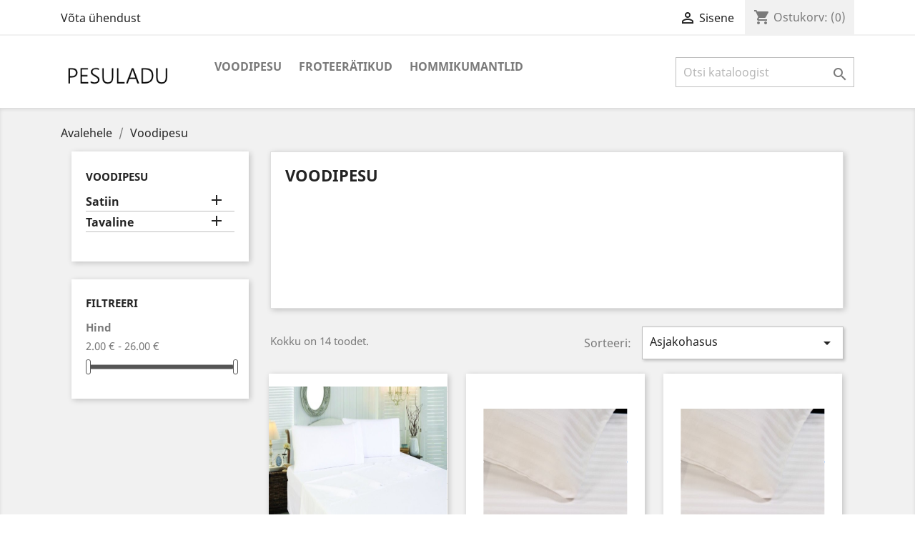

--- FILE ---
content_type: text/html; charset=utf-8
request_url: https://pesuladu.ee/3-voodipesu
body_size: 7360
content:
<!doctype html>
<html lang="et">

  <head>
    
      
  <meta charset="utf-8">


  <meta http-equiv="x-ua-compatible" content="ie=edge">



  <title>Voodipesu</title>
  <meta name="description" content="">
  <meta name="keywords" content="">
        <link rel="canonical" href="https://pesuladu.ee/3-voodipesu">
    
                  <link rel="alternate" href="https://pesuladu.ee/3-voodipesu" hreflang="et">
        



  <meta name="viewport" content="width=device-width, initial-scale=1">



  <link rel="icon" type="image/vnd.microsoft.icon" href="/img/favicon.ico?1579961167">
  <link rel="shortcut icon" type="image/x-icon" href="/img/favicon.ico?1579961167">



    <link rel="stylesheet" href="https://pesuladu.ee/themes/classic/assets/css/theme.css" type="text/css" media="all">
  <link rel="stylesheet" href="https://pesuladu.ee/modules/ps_facetedsearch/views/dist/front.css" type="text/css" media="all">
  <link rel="stylesheet" href="https://pesuladu.ee/js/jquery/ui/themes/base/minified/jquery-ui.min.css" type="text/css" media="all">
  <link rel="stylesheet" href="https://pesuladu.ee/js/jquery/ui/themes/base/minified/jquery.ui.theme.min.css" type="text/css" media="all">
  <link rel="stylesheet" href="https://pesuladu.ee/themes/classic/assets/css/custom.css" type="text/css" media="all">




  

  <script type="text/javascript">
        var prestashop = {"cart":{"products":[],"totals":{"total":{"type":"total","label":"Kokku:","amount":0,"value":"0,00\u00a0\u20ac"},"total_including_tax":{"type":"total","label":"Kokku (maksudega)","amount":0,"value":"0,00\u00a0\u20ac"},"total_excluding_tax":{"type":"total","label":"Kokku (KM-ta)","amount":0,"value":"0,00\u00a0\u20ac"}},"subtotals":{"products":{"type":"products","label":"Vahesumma","amount":0,"value":"0,00\u00a0\u20ac"},"discounts":null,"shipping":{"type":"shipping","label":"Saatmine","amount":0,"value":"Tasuta!"},"tax":null},"products_count":0,"summary_string":"0 toodet","vouchers":{"allowed":0,"added":[]},"discounts":[],"minimalPurchase":0,"minimalPurchaseRequired":""},"currency":{"name":"Euro","iso_code":"EUR","iso_code_num":"978","sign":"\u20ac"},"customer":{"lastname":null,"firstname":null,"email":null,"birthday":null,"newsletter":null,"newsletter_date_add":null,"optin":null,"website":null,"company":null,"siret":null,"ape":null,"is_logged":false,"gender":{"type":null,"name":null},"addresses":[]},"language":{"name":"Eesti keel (Estonian)","iso_code":"et","locale":"et-EE","language_code":"et","is_rtl":"0","date_format_lite":"Y-m-d","date_format_full":"Y-m-d H:i:s","id":2},"page":{"title":"","canonical":"https:\/\/pesuladu.ee\/3-voodipesu","meta":{"title":"Voodipesu","description":"","keywords":"","robots":"index"},"page_name":"category","body_classes":{"lang-et":true,"lang-rtl":false,"country-EE":true,"currency-EUR":true,"layout-left-column":true,"page-category":true,"tax-display-enabled":true,"category-id-3":true,"category-Voodipesu":true,"category-id-parent-2":true,"category-depth-level-2":true},"admin_notifications":[]},"shop":{"name":"Pesuladu","logo":"\/img\/pesuladu-logo-1579961167.jpg","stores_icon":"\/img\/logo_stores.png","favicon":"\/img\/favicon.ico"},"urls":{"base_url":"https:\/\/pesuladu.ee\/","current_url":"https:\/\/pesuladu.ee\/3-voodipesu","shop_domain_url":"https:\/\/pesuladu.ee","img_ps_url":"https:\/\/pesuladu.ee\/img\/","img_cat_url":"https:\/\/pesuladu.ee\/img\/c\/","img_lang_url":"https:\/\/pesuladu.ee\/img\/l\/","img_prod_url":"https:\/\/pesuladu.ee\/img\/p\/","img_manu_url":"https:\/\/pesuladu.ee\/img\/m\/","img_sup_url":"https:\/\/pesuladu.ee\/img\/su\/","img_ship_url":"https:\/\/pesuladu.ee\/img\/s\/","img_store_url":"https:\/\/pesuladu.ee\/img\/st\/","img_col_url":"https:\/\/pesuladu.ee\/img\/co\/","img_url":"https:\/\/pesuladu.ee\/themes\/classic\/assets\/img\/","css_url":"https:\/\/pesuladu.ee\/themes\/classic\/assets\/css\/","js_url":"https:\/\/pesuladu.ee\/themes\/classic\/assets\/js\/","pic_url":"https:\/\/pesuladu.ee\/upload\/","pages":{"address":"https:\/\/pesuladu.ee\/aadress","addresses":"https:\/\/pesuladu.ee\/aadressid","authentication":"https:\/\/pesuladu.ee\/logi-sisse","cart":"https:\/\/pesuladu.ee\/ostukorv","category":"https:\/\/pesuladu.ee\/index.php?controller=category","cms":"https:\/\/pesuladu.ee\/index.php?controller=cms","contact":"https:\/\/pesuladu.ee\/kontakt","discount":"https:\/\/pesuladu.ee\/allahindlus","guest_tracking":"https:\/\/pesuladu.ee\/k\u00fclastajate-jalgimine","history":"https:\/\/pesuladu.ee\/tellimuste-ajalugu","identity":"https:\/\/pesuladu.ee\/identiteet","index":"https:\/\/pesuladu.ee\/","my_account":"https:\/\/pesuladu.ee\/minu-konto","order_confirmation":"https:\/\/pesuladu.ee\/tellimuse-kinnitamine","order_detail":"https:\/\/pesuladu.ee\/index.php?controller=order-detail","order_follow":"https:\/\/pesuladu.ee\/tellimuse-jalgimine","order":"https:\/\/pesuladu.ee\/tellimuse","order_return":"https:\/\/pesuladu.ee\/index.php?controller=order-return","order_slip":"https:\/\/pesuladu.ee\/kreeditarve","pagenotfound":"https:\/\/pesuladu.ee\/lehte-ei-leitud","password":"https:\/\/pesuladu.ee\/parooli-taastamine","pdf_invoice":"https:\/\/pesuladu.ee\/index.php?controller=pdf-invoice","pdf_order_return":"https:\/\/pesuladu.ee\/index.php?controller=pdf-order-return","pdf_order_slip":"https:\/\/pesuladu.ee\/index.php?controller=pdf-order-slip","prices_drop":"https:\/\/pesuladu.ee\/soodushind","product":"https:\/\/pesuladu.ee\/index.php?controller=product","search":"https:\/\/pesuladu.ee\/otsi","sitemap":"https:\/\/pesuladu.ee\/sisukaart","stores":"https:\/\/pesuladu.ee\/kauplused","supplier":"https:\/\/pesuladu.ee\/tarnija","register":"https:\/\/pesuladu.ee\/logi-sisse?create_account=1","order_login":"https:\/\/pesuladu.ee\/tellimuse?login=1"},"alternative_langs":{"et":"https:\/\/pesuladu.ee\/3-voodipesu"},"theme_assets":"\/themes\/classic\/assets\/","actions":{"logout":"https:\/\/pesuladu.ee\/?mylogout="},"no_picture_image":{"bySize":{"small_default":{"url":"https:\/\/pesuladu.ee\/img\/p\/et-default-small_default.jpg","width":98,"height":98},"cart_default":{"url":"https:\/\/pesuladu.ee\/img\/p\/et-default-cart_default.jpg","width":125,"height":125},"home_default":{"url":"https:\/\/pesuladu.ee\/img\/p\/et-default-home_default.jpg","width":250,"height":250},"medium_default":{"url":"https:\/\/pesuladu.ee\/img\/p\/et-default-medium_default.jpg","width":452,"height":452},"large_default":{"url":"https:\/\/pesuladu.ee\/img\/p\/et-default-large_default.jpg","width":800,"height":800}},"small":{"url":"https:\/\/pesuladu.ee\/img\/p\/et-default-small_default.jpg","width":98,"height":98},"medium":{"url":"https:\/\/pesuladu.ee\/img\/p\/et-default-home_default.jpg","width":250,"height":250},"large":{"url":"https:\/\/pesuladu.ee\/img\/p\/et-default-large_default.jpg","width":800,"height":800},"legend":""}},"configuration":{"display_taxes_label":true,"display_prices_tax_incl":false,"is_catalog":false,"show_prices":true,"opt_in":{"partner":true},"quantity_discount":{"type":"discount","label":"Allahindlus"},"voucher_enabled":0,"return_enabled":0},"field_required":[],"breadcrumb":{"links":[{"title":"Avalehele","url":"https:\/\/pesuladu.ee\/"},{"title":"Voodipesu","url":"https:\/\/pesuladu.ee\/3-voodipesu"}],"count":2},"link":{"protocol_link":"https:\/\/","protocol_content":"https:\/\/"},"time":1768734829,"static_token":"94279d610da42e6e814173b9e069f77c","token":"974cc11a345fbc2ada57b0a831bb9d12"};
      </script>



  



    
  </head>

  <body id="category" class="lang-et country-ee currency-eur layout-left-column page-category tax-display-enabled category-id-3 category-voodipesu category-id-parent-2 category-depth-level-2">

    
      
    

    <main>
      
              

      <header id="header">
        
          
  <div class="header-banner">
    
  </div>



  <nav class="header-nav">
    <div class="container">
      <div class="row">
        <div class="hidden-sm-down">
          <div class="col-md-5 col-xs-12">
            <div id="_desktop_contact_link">
  <div id="contact-link">
          <a href="https://pesuladu.ee/kontakt">Võta ühendust</a>
      </div>
</div>

          </div>
          <div class="col-md-7 right-nav">
              <div id="_desktop_user_info">
  <div class="user-info">
          <a
        href="https://pesuladu.ee/minu-konto"
        title="Sisene oma kliendi kontole"
        rel="nofollow"
      >
        <i class="material-icons">&#xE7FF;</i>
        <span class="hidden-sm-down">Sisene</span>
      </a>
      </div>
</div>
<div id="_desktop_cart">
  <div class="blockcart cart-preview inactive" data-refresh-url="//pesuladu.ee/module/ps_shoppingcart/ajax">
    <div class="header">
              <i class="material-icons shopping-cart">shopping_cart</i>
        <span class="hidden-sm-down">Ostukorv:</span>
        <span class="cart-products-count">(0)</span>
          </div>
  </div>
</div>

          </div>
        </div>
        <div class="hidden-md-up text-sm-center mobile">
          <div class="float-xs-left" id="menu-icon">
            <i class="material-icons d-inline">&#xE5D2;</i>
          </div>
          <div class="float-xs-right" id="_mobile_cart"></div>
          <div class="float-xs-right" id="_mobile_user_info"></div>
          <div class="top-logo" id="_mobile_logo"></div>
          <div class="clearfix"></div>
        </div>
      </div>
    </div>
  </nav>



  <div class="header-top">
    <div class="container">
       <div class="row">
        <div class="col-md-2 hidden-sm-down" id="_desktop_logo">
                            <a href="https://pesuladu.ee/">
                  <img class="logo img-responsive" src="/img/pesuladu-logo-1579961167.jpg" alt="Pesuladu">
                </a>
                    </div>
        <div class="col-md-10 col-sm-12 position-static">
          

<div class="menu js-top-menu position-static hidden-sm-down" id="_desktop_top_menu">
    
          <ul class="top-menu" id="top-menu" data-depth="0">
                    <li class="category current " id="category-3">
                          <a
                class="dropdown-item"
                href="https://pesuladu.ee/3-voodipesu" data-depth="0"
                              >
                                                                      <span class="float-xs-right hidden-md-up">
                    <span data-target="#top_sub_menu_53730" data-toggle="collapse" class="navbar-toggler collapse-icons">
                      <i class="material-icons add">&#xE313;</i>
                      <i class="material-icons remove">&#xE316;</i>
                    </span>
                  </span>
                                Voodipesu
              </a>
                            <div  class="popover sub-menu js-sub-menu collapse" id="top_sub_menu_53730">
                
          <ul class="top-menu"  data-depth="1">
                    <li class="category" id="category-11">
                          <a
                class="dropdown-item dropdown-submenu"
                href="https://pesuladu.ee/11-satiin" data-depth="1"
                              >
                                                                      <span class="float-xs-right hidden-md-up">
                    <span data-target="#top_sub_menu_30705" data-toggle="collapse" class="navbar-toggler collapse-icons">
                      <i class="material-icons add">&#xE313;</i>
                      <i class="material-icons remove">&#xE316;</i>
                    </span>
                  </span>
                                Satiin
              </a>
                            <div  class="collapse" id="top_sub_menu_30705">
                
          <ul class="top-menu"  data-depth="2">
                    <li class="category" id="category-13">
                          <a
                class="dropdown-item"
                href="https://pesuladu.ee/13-padjapueuerid" data-depth="2"
                              >
                                Padjapüürid
              </a>
                          </li>
                    <li class="category" id="category-14">
                          <a
                class="dropdown-item"
                href="https://pesuladu.ee/14-linad" data-depth="2"
                              >
                                Linad
              </a>
                          </li>
                    <li class="category" id="category-15">
                          <a
                class="dropdown-item"
                href="https://pesuladu.ee/15-tekikotid" data-depth="2"
                              >
                                Tekikotid
              </a>
                          </li>
              </ul>
    
              </div>
                          </li>
                    <li class="category" id="category-12">
                          <a
                class="dropdown-item dropdown-submenu"
                href="https://pesuladu.ee/12-tavaline" data-depth="1"
                              >
                                                                      <span class="float-xs-right hidden-md-up">
                    <span data-target="#top_sub_menu_77183" data-toggle="collapse" class="navbar-toggler collapse-icons">
                      <i class="material-icons add">&#xE313;</i>
                      <i class="material-icons remove">&#xE316;</i>
                    </span>
                  </span>
                                Tavaline
              </a>
                            <div  class="collapse" id="top_sub_menu_77183">
                
          <ul class="top-menu"  data-depth="2">
                    <li class="category" id="category-16">
                          <a
                class="dropdown-item"
                href="https://pesuladu.ee/16-padjapueuerid" data-depth="2"
                              >
                                Padjapüürid
              </a>
                          </li>
                    <li class="category" id="category-17">
                          <a
                class="dropdown-item"
                href="https://pesuladu.ee/17-tekikotid" data-depth="2"
                              >
                                Tekikotid
              </a>
                          </li>
                    <li class="category" id="category-18">
                          <a
                class="dropdown-item"
                href="https://pesuladu.ee/18-linad" data-depth="2"
                              >
                                Linad
              </a>
                          </li>
              </ul>
    
              </div>
                          </li>
              </ul>
    
              </div>
                          </li>
                    <li class="category" id="category-6">
                          <a
                class="dropdown-item"
                href="https://pesuladu.ee/6-froteeraetikud" data-depth="0"
                              >
                                Froteerätikud
              </a>
                          </li>
                    <li class="category" id="category-9">
                          <a
                class="dropdown-item"
                href="https://pesuladu.ee/9-hommikumantlid" data-depth="0"
                              >
                                Hommikumantlid
              </a>
                          </li>
              </ul>
    
    <div class="clearfix"></div>
</div>
<!-- Block search module TOP -->
<div id="search_widget" class="search-widget" data-search-controller-url="//pesuladu.ee/otsi">
	<form method="get" action="//pesuladu.ee/otsi">
		<input type="hidden" name="controller" value="search">
		<input type="text" name="s" value="" placeholder="Otsi kataloogist" aria-label="Otsi">
		<button type="submit">
			<i class="material-icons search">&#xE8B6;</i>
      <span class="hidden-xl-down">Otsi</span>
		</button>
	</form>
</div>
<!-- /Block search module TOP -->

          <div class="clearfix"></div>
        </div>
      </div>
      <div id="mobile_top_menu_wrapper" class="row hidden-md-up" style="display:none;">
        <div class="js-top-menu mobile" id="_mobile_top_menu"></div>
        <div class="js-top-menu-bottom">
          <div id="_mobile_currency_selector"></div>
          <div id="_mobile_language_selector"></div>
          <div id="_mobile_contact_link"></div>
        </div>
      </div>
    </div>
  </div>
  

        
      </header>

      
        
<aside id="notifications">
  <div class="container">
    
    
    
      </div>
</aside>
      

      <section id="wrapper">
        
        <div class="container">
          
            <nav data-depth="2" class="breadcrumb hidden-sm-down">
  <ol itemscope itemtype="http://schema.org/BreadcrumbList">
    
              
          <li itemprop="itemListElement" itemscope itemtype="http://schema.org/ListItem">
            <a itemprop="item" href="https://pesuladu.ee/">
              <span itemprop="name">Avalehele</span>
            </a>
            <meta itemprop="position" content="1">
          </li>
        
              
          <li itemprop="itemListElement" itemscope itemtype="http://schema.org/ListItem">
            <a itemprop="item" href="https://pesuladu.ee/3-voodipesu">
              <span itemprop="name">Voodipesu</span>
            </a>
            <meta itemprop="position" content="2">
          </li>
        
          
  </ol>
</nav>
          

          
            <div id="left-column" class="col-xs-12 col-sm-4 col-md-3">
                              

<div class="block-categories hidden-sm-down">
  <ul class="category-top-menu">
    <li><a class="text-uppercase h6" href="https://pesuladu.ee/3-voodipesu">Voodipesu</a></li>
    <li>
  <ul class="category-sub-menu"><li data-depth="0"><a href="https://pesuladu.ee/11-satiin">Satiin</a><div class="navbar-toggler collapse-icons" data-toggle="collapse" data-target="#exCollapsingNavbar11"><i class="material-icons add">&#xE145;</i><i class="material-icons remove">&#xE15B;</i></div><div class="collapse" id="exCollapsingNavbar11">
  <ul class="category-sub-menu"><li data-depth="1"><a class="category-sub-link" href="https://pesuladu.ee/13-padjapueuerid">Padjapüürid</a></li><li data-depth="1"><a class="category-sub-link" href="https://pesuladu.ee/14-linad">Linad</a></li><li data-depth="1"><a class="category-sub-link" href="https://pesuladu.ee/15-tekikotid">Tekikotid</a></li></ul></div></li><li data-depth="0"><a href="https://pesuladu.ee/12-tavaline">Tavaline</a><div class="navbar-toggler collapse-icons" data-toggle="collapse" data-target="#exCollapsingNavbar12"><i class="material-icons add">&#xE145;</i><i class="material-icons remove">&#xE15B;</i></div><div class="collapse" id="exCollapsingNavbar12">
  <ul class="category-sub-menu"><li data-depth="1"><a class="category-sub-link" href="https://pesuladu.ee/16-padjapueuerid">Padjapüürid</a></li><li data-depth="1"><a class="category-sub-link" href="https://pesuladu.ee/17-tekikotid">Tekikotid</a></li><li data-depth="1"><a class="category-sub-link" href="https://pesuladu.ee/18-linad">Linad</a></li></ul></div></li></ul></li>
  </ul>
</div>
<div id="search_filters_wrapper" class="hidden-sm-down">
  <div id="search_filter_controls" class="hidden-md-up">
      <span id="_mobile_search_filters_clear_all"></span>
      <button class="btn btn-secondary ok">
        <i class="material-icons rtl-no-flip">&#xE876;</i>
        OK
      </button>
  </div>
    <div id="search_filters">
    
      <p class="text-uppercase h6 hidden-sm-down">Filtreeri</p>
    

    
          

          <section class="facet clearfix">
        <p class="h6 facet-title hidden-sm-down">Hind</p>
                                          
        <div class="title hidden-md-up" data-target="#facet_32209" data-toggle="collapse">
          <p class="h6 facet-title">Hind</p>
          <span class="float-xs-right">
            <span class="navbar-toggler collapse-icons">
              <i class="material-icons add">&#xE313;</i>
              <i class="material-icons remove">&#xE316;</i>
            </span>
          </span>
        </div>

                  
                          <ul id="facet_32209"
                class="faceted-slider"
                data-slider-min="2"
                data-slider-max="26"
                data-slider-id="32209"
                data-slider-values="null"
                data-slider-unit="€"
                data-slider-label="Hind"
                data-slider-specifications="{&quot;symbol&quot;:[&quot;.&quot;,&quot;,&quot;,&quot;;&quot;,&quot;%&quot;,&quot;-&quot;,&quot;+&quot;,&quot;E&quot;,&quot;\u00d7&quot;,&quot;\u2030&quot;,&quot;\u221e&quot;,&quot;NaN&quot;],&quot;currencyCode&quot;:&quot;EUR&quot;,&quot;currencySymbol&quot;:&quot;\u20ac&quot;,&quot;positivePattern&quot;:&quot;#,##0.00\u00a0\u00a4&quot;,&quot;negativePattern&quot;:&quot;-#,##0.00\u00a0\u00a4&quot;,&quot;maxFractionDigits&quot;:2,&quot;minFractionDigits&quot;:2,&quot;groupingUsed&quot;:true,&quot;primaryGroupSize&quot;:3,&quot;secondaryGroupSize&quot;:3}"
                data-slider-encoded-url="https://pesuladu.ee/3-voodipesu"
              >
                <li>
                  <p id="facet_label_32209">
                    2,00 € - 26,00 €
                  </p>

                  <div id="slider-range_32209"></div>
                </li>
              </ul>
                      
              </section>
      </div>

</div>

                          </div>
          

          
  <div id="content-wrapper" class="left-column col-xs-12 col-sm-8 col-md-9">
    
    
  <section id="main">

    
    <div id="js-product-list-header">
            <div class="block-category card card-block">
            <h1 class="h1">Voodipesu</h1>
            <div class="block-category-inner">
                                            </div>
        </div>
    </div>


    <section id="products">
      
        <div>
          
            <div id="js-product-list-top" class="row products-selection">
  <div class="col-md-6 hidden-sm-down total-products">
          <p>Kokku on 14 toodet.</p>
      </div>
  <div class="col-md-6">
    <div class="row sort-by-row">

      
        <span class="col-sm-3 col-md-3 hidden-sm-down sort-by">Sorteeri:</span>
<div class="col-sm-9 col-xs-8 col-md-9 products-sort-order dropdown">
  <button
    class="btn-unstyle select-title"
    rel="nofollow"
    data-toggle="dropdown"
    aria-haspopup="true"
    aria-expanded="false">
    Asjakohasus    <i class="material-icons float-xs-right">&#xE5C5;</i>
  </button>
  <div class="dropdown-menu">
          <a
        rel="nofollow"
        href="https://pesuladu.ee/3-voodipesu?order=product.position.asc"
        class="select-list current js-search-link"
      >
        Asjakohasus
      </a>
          <a
        rel="nofollow"
        href="https://pesuladu.ee/3-voodipesu?order=product.name.asc"
        class="select-list js-search-link"
      >
        Nimi, A kuni Z
      </a>
          <a
        rel="nofollow"
        href="https://pesuladu.ee/3-voodipesu?order=product.name.desc"
        class="select-list js-search-link"
      >
        Nimi, Z kuni A
      </a>
          <a
        rel="nofollow"
        href="https://pesuladu.ee/3-voodipesu?order=product.price.asc"
        class="select-list js-search-link"
      >
        Hind, madalast kõrgeni
      </a>
          <a
        rel="nofollow"
        href="https://pesuladu.ee/3-voodipesu?order=product.price.desc"
        class="select-list js-search-link"
      >
        Hind, kõrgest madalani
      </a>
      </div>
</div>
      

              <div class="col-sm-3 col-xs-4 hidden-md-up filter-button">
          <button id="search_filter_toggler" class="btn btn-secondary">
            Filtreeri
          </button>
        </div>
          </div>
  </div>
  <div class="col-sm-12 hidden-md-up text-sm-center showing">
    Kuvatakse 1–12 toodet (kokku 14)
  </div>
</div>
          
        </div>

        
          <div id="" class="hidden-sm-down">
            <section id="js-active-search-filters" class="hide">
  
    <h1 class="h6 hidden-xs-up">Aktiivsed filtrid</h1>
  

  </section>

          </div>
        

        <div>
          
            <div id="js-product-list">
  <div class="products row">
          
        
  <article class="product-miniature js-product-miniature" data-id-product="33" data-id-product-attribute="0" itemscope itemtype="http://schema.org/Product">
    <div class="thumbnail-container">
      
                  <a href="https://pesuladu.ee/avalehele/33-voodilina-150250.html" class="thumbnail product-thumbnail">
            <img
              src="https://pesuladu.ee/38-home_default/voodilina-150250.jpg"
              alt="Voodilina 205*250"
              data-full-size-image-url="https://pesuladu.ee/38-large_default/voodilina-150250.jpg"
            />
          </a>
              

      <div class="product-description">
        
                      <h2 class="h3 product-title" itemprop="name"><a href="https://pesuladu.ee/avalehele/33-voodilina-150250.html">Voodilina 205*250</a></h2>
                  

        
                      <div class="product-price-and-shipping">
              
              

              <span class="sr-only">Hind</span>
              <span itemprop="price" class="price">8,00 €</span>

              

              
            </div>
                  

        
          
        
      </div>

      <!-- @todo: use include file='catalog/_partials/product-flags.tpl'} -->
      
        <ul class="product-flags">
                  </ul>
      

      <div class="highlighted-informations no-variants hidden-sm-down">
        
          <a class="quick-view" href="#" data-link-action="quickview">
            <i class="material-icons search">&#xE8B6;</i> Kiirvaade
          </a>
        

        
                  
      </div>
    </div>
  </article>

      
          
        
  <article class="product-miniature js-product-miniature" data-id-product="41" data-id-product-attribute="0" itemscope itemtype="http://schema.org/Product">
    <div class="thumbnail-container">
      
                  <a href="https://pesuladu.ee/avalehele/41-padjapuur-champagne-63x72.html" class="thumbnail product-thumbnail">
            <img
              src="https://pesuladu.ee/48-home_default/padjapuur-champagne-63x72.jpg"
              alt="Padjapüür satiin 50*70"
              data-full-size-image-url="https://pesuladu.ee/48-large_default/padjapuur-champagne-63x72.jpg"
            />
          </a>
              

      <div class="product-description">
        
                      <h2 class="h3 product-title" itemprop="name"><a href="https://pesuladu.ee/avalehele/41-padjapuur-champagne-63x72.html">Padjapüür satiin 50*70</a></h2>
                  

        
                      <div class="product-price-and-shipping">
              
              

              <span class="sr-only">Hind</span>
              <span itemprop="price" class="price">1,99 €</span>

              

              
            </div>
                  

        
          
        
      </div>

      <!-- @todo: use include file='catalog/_partials/product-flags.tpl'} -->
      
        <ul class="product-flags">
                  </ul>
      

      <div class="highlighted-informations no-variants hidden-sm-down">
        
          <a class="quick-view" href="#" data-link-action="quickview">
            <i class="material-icons search">&#xE8B6;</i> Kiirvaade
          </a>
        

        
                  
      </div>
    </div>
  </article>

      
          
        
  <article class="product-miniature js-product-miniature" data-id-product="43" data-id-product-attribute="0" itemscope itemtype="http://schema.org/Product">
    <div class="thumbnail-container">
      
                  <a href="https://pesuladu.ee/avalehele/43-voodilina-150250.html" class="thumbnail product-thumbnail">
            <img
              src="https://pesuladu.ee/56-home_default/voodilina-150250.jpg"
              alt="Voodilina satiin 150*250"
              data-full-size-image-url="https://pesuladu.ee/56-large_default/voodilina-150250.jpg"
            />
          </a>
              

      <div class="product-description">
        
                      <h2 class="h3 product-title" itemprop="name"><a href="https://pesuladu.ee/avalehele/43-voodilina-150250.html">Voodilina satiin 150*250</a></h2>
                  

        
                      <div class="product-price-and-shipping">
              
              

              <span class="sr-only">Hind</span>
              <span itemprop="price" class="price">9,90 €</span>

              

              
            </div>
                  

        
          
        
      </div>

      <!-- @todo: use include file='catalog/_partials/product-flags.tpl'} -->
      
        <ul class="product-flags">
                  </ul>
      

      <div class="highlighted-informations no-variants hidden-sm-down">
        
          <a class="quick-view" href="#" data-link-action="quickview">
            <i class="material-icons search">&#xE8B6;</i> Kiirvaade
          </a>
        

        
                  
      </div>
    </div>
  </article>

      
          
        
  <article class="product-miniature js-product-miniature" data-id-product="44" data-id-product-attribute="0" itemscope itemtype="http://schema.org/Product">
    <div class="thumbnail-container">
      
                  <a href="https://pesuladu.ee/avalehele/44-tekikott-satiin-150220.html" class="thumbnail product-thumbnail">
            <img
              src="https://pesuladu.ee/54-home_default/tekikott-satiin-150220.jpg"
              alt="Tekikott 150*220"
              data-full-size-image-url="https://pesuladu.ee/54-large_default/tekikott-satiin-150220.jpg"
            />
          </a>
              

      <div class="product-description">
        
                      <h2 class="h3 product-title" itemprop="name"><a href="https://pesuladu.ee/avalehele/44-tekikott-satiin-150220.html">Tekikott 150*220</a></h2>
                  

        
                      <div class="product-price-and-shipping">
              
              

              <span class="sr-only">Hind</span>
              <span itemprop="price" class="price">9,90 €</span>

              

              
            </div>
                  

        
          
        
      </div>

      <!-- @todo: use include file='catalog/_partials/product-flags.tpl'} -->
      
        <ul class="product-flags">
                  </ul>
      

      <div class="highlighted-informations no-variants hidden-sm-down">
        
          <a class="quick-view" href="#" data-link-action="quickview">
            <i class="material-icons search">&#xE8B6;</i> Kiirvaade
          </a>
        

        
                  
      </div>
    </div>
  </article>

      
          
        
  <article class="product-miniature js-product-miniature" data-id-product="46" data-id-product-attribute="0" itemscope itemtype="http://schema.org/Product">
    <div class="thumbnail-container">
      
                  <a href="https://pesuladu.ee/avalehele/46-padjapueuer-satiin-2cm-triip-5060.html" class="thumbnail product-thumbnail">
            <img
              src="https://pesuladu.ee/55-home_default/padjapueuer-satiin-2cm-triip-5060.jpg"
              alt="Padjapüür 50*60"
              data-full-size-image-url="https://pesuladu.ee/55-large_default/padjapueuer-satiin-2cm-triip-5060.jpg"
            />
          </a>
              

      <div class="product-description">
        
                      <h2 class="h3 product-title" itemprop="name"><a href="https://pesuladu.ee/avalehele/46-padjapueuer-satiin-2cm-triip-5060.html">Padjapüür 50*60</a></h2>
                  

        
                      <div class="product-price-and-shipping">
              
              

              <span class="sr-only">Hind</span>
              <span itemprop="price" class="price">1,40 €</span>

              

              
            </div>
                  

        
          
        
      </div>

      <!-- @todo: use include file='catalog/_partials/product-flags.tpl'} -->
      
        <ul class="product-flags">
                  </ul>
      

      <div class="highlighted-informations no-variants hidden-sm-down">
        
          <a class="quick-view" href="#" data-link-action="quickview">
            <i class="material-icons search">&#xE8B6;</i> Kiirvaade
          </a>
        

        
                  
      </div>
    </div>
  </article>

      
          
        
  <article class="product-miniature js-product-miniature" data-id-product="25" data-id-product-attribute="0" itemscope itemtype="http://schema.org/Product">
    <div class="thumbnail-container">
      
                  <a href="https://pesuladu.ee/avalehele/25-tekikott-satiin-150220.html" class="thumbnail product-thumbnail">
            <img
              src="https://pesuladu.ee/30-home_default/tekikott-satiin-150220.jpg"
              alt="Tekikott satiin 200*220"
              data-full-size-image-url="https://pesuladu.ee/30-large_default/tekikott-satiin-150220.jpg"
            />
          </a>
              

      <div class="product-description">
        
                      <h2 class="h3 product-title" itemprop="name"><a href="https://pesuladu.ee/avalehele/25-tekikott-satiin-150220.html">Tekikott satiin 200*220</a></h2>
                  

        
                      <div class="product-price-and-shipping">
              
              

              <span class="sr-only">Hind</span>
              <span itemprop="price" class="price">22,00 €</span>

              

              
            </div>
                  

        
          
        
      </div>

      <!-- @todo: use include file='catalog/_partials/product-flags.tpl'} -->
      
        <ul class="product-flags">
                  </ul>
      

      <div class="highlighted-informations no-variants hidden-sm-down">
        
          <a class="quick-view" href="#" data-link-action="quickview">
            <i class="material-icons search">&#xE8B6;</i> Kiirvaade
          </a>
        

        
                  
      </div>
    </div>
  </article>

      
          
        
  <article class="product-miniature js-product-miniature" data-id-product="32" data-id-product-attribute="0" itemscope itemtype="http://schema.org/Product">
    <div class="thumbnail-container">
      
                  <a href="https://pesuladu.ee/avalehele/32-voodilina-150250.html" class="thumbnail product-thumbnail">
            <img
              src="https://pesuladu.ee/37-home_default/voodilina-150250.jpg"
              alt="Voodilina 250*270"
              data-full-size-image-url="https://pesuladu.ee/37-large_default/voodilina-150250.jpg"
            />
          </a>
              

      <div class="product-description">
        
                      <h2 class="h3 product-title" itemprop="name"><a href="https://pesuladu.ee/avalehele/32-voodilina-150250.html">Voodilina 250*270</a></h2>
                  

        
                      <div class="product-price-and-shipping">
              
              

              <span class="sr-only">Hind</span>
              <span itemprop="price" class="price">9,90 €</span>

              

              
            </div>
                  

        
          
        
      </div>

      <!-- @todo: use include file='catalog/_partials/product-flags.tpl'} -->
      
        <ul class="product-flags">
                  </ul>
      

      <div class="highlighted-informations no-variants hidden-sm-down">
        
          <a class="quick-view" href="#" data-link-action="quickview">
            <i class="material-icons search">&#xE8B6;</i> Kiirvaade
          </a>
        

        
                  
      </div>
    </div>
  </article>

      
          
        
  <article class="product-miniature js-product-miniature" data-id-product="24" data-id-product-attribute="0" itemscope itemtype="http://schema.org/Product">
    <div class="thumbnail-container">
      
                  <a href="https://pesuladu.ee/avalehele/24-tekikott-satiin-150220.html" class="thumbnail product-thumbnail">
            <img
              src="https://pesuladu.ee/29-home_default/tekikott-satiin-150220.jpg"
              alt="Tekikott satiin 150*220"
              data-full-size-image-url="https://pesuladu.ee/29-large_default/tekikott-satiin-150220.jpg"
            />
          </a>
              

      <div class="product-description">
        
                      <h2 class="h3 product-title" itemprop="name"><a href="https://pesuladu.ee/avalehele/24-tekikott-satiin-150220.html">Tekikott satiin 150*220</a></h2>
                  

        
                      <div class="product-price-and-shipping">
              
              

              <span class="sr-only">Hind</span>
              <span itemprop="price" class="price">14,99 €</span>

              

              
            </div>
                  

        
          
        
      </div>

      <!-- @todo: use include file='catalog/_partials/product-flags.tpl'} -->
      
        <ul class="product-flags">
                  </ul>
      

      <div class="highlighted-informations no-variants hidden-sm-down">
        
          <a class="quick-view" href="#" data-link-action="quickview">
            <i class="material-icons search">&#xE8B6;</i> Kiirvaade
          </a>
        

        
                  
      </div>
    </div>
  </article>

      
          
        
  <article class="product-miniature js-product-miniature" data-id-product="29" data-id-product-attribute="0" itemscope itemtype="http://schema.org/Product">
    <div class="thumbnail-container">
      
                  <a href="https://pesuladu.ee/avalehele/29-padjapuur-champagne-63x72.html" class="thumbnail product-thumbnail">
            <img
              src="https://pesuladu.ee/39-home_default/padjapuur-champagne-63x72.jpg"
              alt="Padjapüür CHAMPAGNE 63*72"
              data-full-size-image-url="https://pesuladu.ee/39-large_default/padjapuur-champagne-63x72.jpg"
            />
          </a>
              

      <div class="product-description">
        
                      <h2 class="h3 product-title" itemprop="name"><a href="https://pesuladu.ee/avalehele/29-padjapuur-champagne-63x72.html">Padjapüür CHAMPAGNE 63*72</a></h2>
                  

        
                      <div class="product-price-and-shipping">
              
              

              <span class="sr-only">Hind</span>
              <span itemprop="price" class="price">2,79 €</span>

              

              
            </div>
                  

        
          
        
      </div>

      <!-- @todo: use include file='catalog/_partials/product-flags.tpl'} -->
      
        <ul class="product-flags">
                  </ul>
      

      <div class="highlighted-informations no-variants hidden-sm-down">
        
          <a class="quick-view" href="#" data-link-action="quickview">
            <i class="material-icons search">&#xE8B6;</i> Kiirvaade
          </a>
        

        
                  
      </div>
    </div>
  </article>

      
          
        
  <article class="product-miniature js-product-miniature" data-id-product="31" data-id-product-attribute="0" itemscope itemtype="http://schema.org/Product">
    <div class="thumbnail-container">
      
                  <a href="https://pesuladu.ee/avalehele/31-voodilina-150250.html" class="thumbnail product-thumbnail">
            <img
              src="https://pesuladu.ee/36-home_default/voodilina-150250.jpg"
              alt="Voodilina kummiga 90*200"
              data-full-size-image-url="https://pesuladu.ee/36-large_default/voodilina-150250.jpg"
            />
          </a>
              

      <div class="product-description">
        
                      <h2 class="h3 product-title" itemprop="name"><a href="https://pesuladu.ee/avalehele/31-voodilina-150250.html">Voodilina kummiga 90*200</a></h2>
                  

        
                      <div class="product-price-and-shipping">
              
              

              <span class="sr-only">Hind</span>
              <span itemprop="price" class="price">9,90 €</span>

              

              
            </div>
                  

        
          
        
      </div>

      <!-- @todo: use include file='catalog/_partials/product-flags.tpl'} -->
      
        <ul class="product-flags">
                  </ul>
      

      <div class="highlighted-informations no-variants hidden-sm-down">
        
          <a class="quick-view" href="#" data-link-action="quickview">
            <i class="material-icons search">&#xE8B6;</i> Kiirvaade
          </a>
        

        
                  
      </div>
    </div>
  </article>

      
          
        
  <article class="product-miniature js-product-miniature" data-id-product="28" data-id-product-attribute="0" itemscope itemtype="http://schema.org/Product">
    <div class="thumbnail-container">
      
                  <a href="https://pesuladu.ee/avalehele/28-padjapueuer-satiin-2cm-triip-5060.html" class="thumbnail product-thumbnail">
            <img
              src="https://pesuladu.ee/33-home_default/padjapueuer-satiin-2cm-triip-5060.jpg"
              alt="Padjapüür satiin 60*80"
              data-full-size-image-url="https://pesuladu.ee/33-large_default/padjapueuer-satiin-2cm-triip-5060.jpg"
            />
          </a>
              

      <div class="product-description">
        
                      <h2 class="h3 product-title" itemprop="name"><a href="https://pesuladu.ee/avalehele/28-padjapueuer-satiin-2cm-triip-5060.html">Padjapüür satiin 60*80</a></h2>
                  

        
                      <div class="product-price-and-shipping">
              
              

              <span class="sr-only">Hind</span>
              <span itemprop="price" class="price">2,90 €</span>

              

              
            </div>
                  

        
          
        
      </div>

      <!-- @todo: use include file='catalog/_partials/product-flags.tpl'} -->
      
        <ul class="product-flags">
                  </ul>
      

      <div class="highlighted-informations no-variants hidden-sm-down">
        
          <a class="quick-view" href="#" data-link-action="quickview">
            <i class="material-icons search">&#xE8B6;</i> Kiirvaade
          </a>
        

        
                  
      </div>
    </div>
  </article>

      
          
        
  <article class="product-miniature js-product-miniature" data-id-product="23" data-id-product-attribute="0" itemscope itemtype="http://schema.org/Product">
    <div class="thumbnail-container">
      
                  <a href="https://pesuladu.ee/avalehele/23-padjapueuer-satiin-2cm-triip-5060.html" class="thumbnail product-thumbnail">
            <img
              src="https://pesuladu.ee/28-home_default/padjapueuer-satiin-2cm-triip-5060.jpg"
              alt="Padjapüür satiin 2cm triip..."
              data-full-size-image-url="https://pesuladu.ee/28-large_default/padjapueuer-satiin-2cm-triip-5060.jpg"
            />
          </a>
              

      <div class="product-description">
        
                      <h2 class="h3 product-title" itemprop="name"><a href="https://pesuladu.ee/avalehele/23-padjapueuer-satiin-2cm-triip-5060.html">Padjapüür satiin 2cm triip...</a></h2>
                  

        
                      <div class="product-price-and-shipping">
              
              

              <span class="sr-only">Hind</span>
              <span itemprop="price" class="price">1,99 €</span>

              

              
            </div>
                  

        
          
        
      </div>

      <!-- @todo: use include file='catalog/_partials/product-flags.tpl'} -->
      
        <ul class="product-flags">
                  </ul>
      

      <div class="highlighted-informations no-variants hidden-sm-down">
        
          <a class="quick-view" href="#" data-link-action="quickview">
            <i class="material-icons search">&#xE8B6;</i> Kiirvaade
          </a>
        

        
                  
      </div>
    </div>
  </article>

      
      </div>

  
    <nav class="pagination">
  <div class="col-md-4">
    
      Kuvatakse 1–12 toodet (kokku 14)
    
  </div>

  <div class="col-md-6 offset-md-2 pr-0">
    
             <ul class="page-list clearfix text-sm-center">
          

            <li  class="current" >
                              <a
                  rel="nofollow"
                  href="https://pesuladu.ee/3-voodipesu"
                  class="disabled js-search-link"
                >
                                      1
                                  </a>
                          </li>
          

            <li >
                              <a
                  rel="nofollow"
                  href="https://pesuladu.ee/3-voodipesu?page=2"
                  class="js-search-link"
                >
                                      2
                                  </a>
                          </li>
          

            <li >
                              <a
                  rel="next"
                  href="https://pesuladu.ee/3-voodipesu?page=2"
                  class="next js-search-link"
                >
                                      Järgmine<i class="material-icons">&#xE315;</i>
                                  </a>
                          </li>
                  </ul>
          
  </div>

</nav>
  

  <div class="hidden-md-up text-xs-right up">
    <a href="#header" class="btn btn-secondary">
      Tagasi üles
      <i class="material-icons">&#xE316;</i>
    </a>
  </div>
</div>
          
        </div>

        <div id="js-product-list-bottom">
          
            <div id="js-product-list-bottom"></div>
          
        </div>

          </section>

  </section>

    
  </div>


          
        </div>
        
      </section>

      <footer id="footer">
        
          <div class="container">
  <div class="row">
    
      
  <div class="block-social col-lg-4 col-md-12 col-sm-12">
    <ul>
          </ul>
  </div>


    
  </div>
</div>
<div class="footer-container">
  <div class="container">
    <div class="row">
      
        <div class="col-md-6 links">
  <div class="row">
      <div class="col-md-6 wrapper">
      <p class="h3 hidden-sm-down">Products</p>
            <div class="title clearfix hidden-md-up" data-target="#footer_sub_menu_164" data-toggle="collapse">
        <span class="h3">Products</span>
        <span class="float-xs-right">
          <span class="navbar-toggler collapse-icons">
            <i class="material-icons add">&#xE313;</i>
            <i class="material-icons remove">&#xE316;</i>
          </span>
        </span>
      </div>
      <ul id="footer_sub_menu_164" class="collapse">
                  <li>
            <a
                id="link-product-page-prices-drop-1"
                class="cms-page-link"
                href="https://pesuladu.ee/soodushind"
                title="Our special products"
                            >
              Soodushind
            </a>
          </li>
                  <li>
            <a
                id="link-product-page-new-products-1"
                class="cms-page-link"
                href="https://pesuladu.ee/uued-tooted"
                title="Meie uued tooted"
                            >
              Uued tooted
            </a>
          </li>
                  <li>
            <a
                id="link-product-page-best-sales-1"
                class="cms-page-link"
                href="https://pesuladu.ee/enimmuudud"
                title="Meie enimmüüdud"
                            >
              Enimmüüdud
            </a>
          </li>
              </ul>
    </div>
      <div class="col-md-6 wrapper">
      <p class="h3 hidden-sm-down">Meie ettevõte</p>
            <div class="title clearfix hidden-md-up" data-target="#footer_sub_menu_36761" data-toggle="collapse">
        <span class="h3">Meie ettevõte</span>
        <span class="float-xs-right">
          <span class="navbar-toggler collapse-icons">
            <i class="material-icons add">&#xE313;</i>
            <i class="material-icons remove">&#xE316;</i>
          </span>
        </span>
      </div>
      <ul id="footer_sub_menu_36761" class="collapse">
                  <li>
            <a
                id="link-static-page-contact-2"
                class="cms-page-link"
                href="https://pesuladu.ee/kontakt"
                title="Palun kasuta meiega ühenduse võtmiseks seda vormi"
                            >
              Võta ühendust
            </a>
          </li>
                  <li>
            <a
                id="link-static-page-stores-2"
                class="cms-page-link"
                href="https://pesuladu.ee/kauplused"
                title=""
                            >
              Kauplused
            </a>
          </li>
                  <li>
            <a
                id="link-static-page-my-account-2"
                class="cms-page-link"
                href="https://pesuladu.ee/minu-konto"
                title=""
                            >
              Minu konto
            </a>
          </li>
              </ul>
    </div>
    </div>
</div>
<div id="block_myaccount_infos" class="col-md-3 links wrapper">
  <p class="h3 myaccount-title hidden-sm-down">
    <a class="text-uppercase" href="https://pesuladu.ee/minu-konto" rel="nofollow">
      Teie konto
    </a>
  </p>
  <div class="title clearfix hidden-md-up" data-target="#footer_account_list" data-toggle="collapse">
    <span class="h3">Teie konto</span>
    <span class="float-xs-right">
      <span class="navbar-toggler collapse-icons">
        <i class="material-icons add">&#xE313;</i>
        <i class="material-icons remove">&#xE316;</i>
      </span>
    </span>
  </div>
  <ul class="account-list collapse" id="footer_account_list">
            <li>
          <a href="https://pesuladu.ee/identiteet" title="Isikuandmed" rel="nofollow">
            Isikuandmed
          </a>
        </li>
            <li>
          <a href="https://pesuladu.ee/tellimuste-ajalugu" title="Tellimused" rel="nofollow">
            Tellimused
          </a>
        </li>
            <li>
          <a href="https://pesuladu.ee/kreeditarve" title="Kreeditarved" rel="nofollow">
            Kreeditarved
          </a>
        </li>
            <li>
          <a href="https://pesuladu.ee/aadressid" title="Aadressid" rel="nofollow">
            Aadressid
          </a>
        </li>
        <li>
  <a href="//pesuladu.ee/module/ps_emailalerts/account" title="Minu teated">
    Minu teated
  </a>
</li>

	</ul>
</div>
<div class="block-contact col-md-3 links wrapper">
  <div class="hidden-sm-down">
    <p class="h4 text-uppercase block-contact-title">Poe kontaktid</p>
      Pesuladu<br />Estonia
                          <br>
                E-posti aadress: <a href="mailto:haapsalupesumaja@gmail.com" class="dropdown">haapsalupesumaja@gmail.com</a>
        </div>
  <div class="hidden-md-up">
    <div class="title">
      <a class="h3" href="https://pesuladu.ee/kauplused">Poe kontaktid</a>
    </div>
  </div>
</div>

      
    </div>
    <div class="row">
      
        
      
    </div>
    <div class="row">
      <div class="col-md-12">
        <p class="text-sm-center">
          
            <a class="_blank" href="https://www.prestashop.com" target="_blank" rel="nofollow">
              © 2026 Poe tarvkvara on loonud PrestaShop™
            </a>
          
        </p>
      </div>
    </div>
  </div>
</div>
        
      </footer>

    </main>

    
        <script type="text/javascript" src="https://pesuladu.ee/themes/core.js" ></script>
  <script type="text/javascript" src="https://pesuladu.ee/themes/classic/assets/js/theme.js" ></script>
  <script type="text/javascript" src="https://pesuladu.ee/js/jquery/ui/jquery-ui.min.js" ></script>
  <script type="text/javascript" src="https://pesuladu.ee/modules/ps_facetedsearch/views/dist/front.js" ></script>
  <script type="text/javascript" src="https://pesuladu.ee/modules/ps_searchbar/ps_searchbar.js" ></script>
  <script type="text/javascript" src="https://pesuladu.ee/modules/ps_shoppingcart/ps_shoppingcart.js" ></script>
  <script type="text/javascript" src="https://pesuladu.ee/themes/classic/assets/js/custom.js" ></script>


    

    
      
    
  </body>

</html>